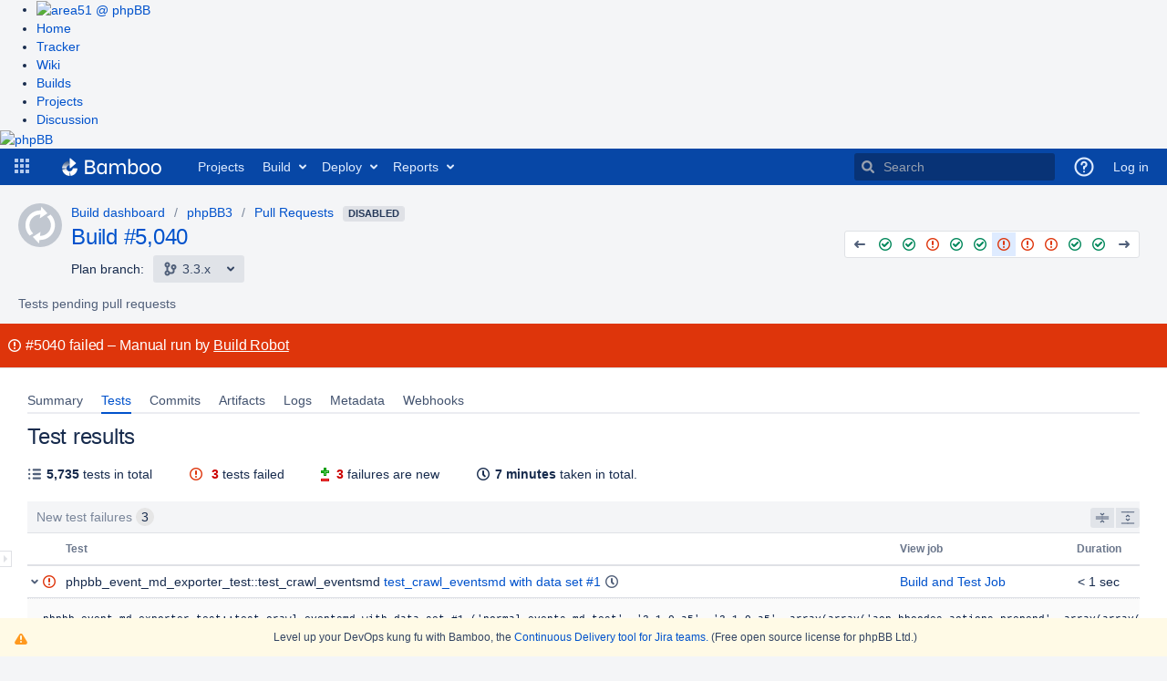

--- FILE ---
content_type: image/svg+xml
request_url: https://bamboo.phpbb.com/s/90224/1xwkylm/1.0/_/images/icons/icon-expanded.svg
body_size: 923
content:
<svg width="64" height="64" viewBox="0 0 64 64" fill="none" xmlns="http://www.w3.org/2000/svg">
<path fill-rule="evenodd" clip-rule="evenodd" d="M4.18668 15.9499C2.78558 17.3667 1.99976 19.2788 1.99976 21.2714C1.99976 23.2639 2.78558 25.1761 4.18668 26.5928L26.2299 48.8311C27.865 50.4436 29.9801 51.2462 32.0727 51.2462C34.1652 51.2462 36.2428 50.4436 37.8404 48.8311L59.8161 26.6678C61.2154 25.2501 62 23.3383 62 21.3464C62 19.3544 61.2154 17.4426 59.8161 16.0249C59.1273 15.326 58.3065 14.771 57.4013 14.3922C56.4961 14.0134 55.5247 13.8183 54.5434 13.8183C53.5622 13.8183 52.5907 14.0134 51.6855 14.3922C50.7803 14.771 49.9595 15.326 49.2707 16.0249L32.0351 33.403L14.732 15.9499C14.0417 15.2538 13.2204 14.7012 12.3154 14.3241C11.4105 13.947 10.4398 13.7528 9.45937 13.7528C8.47896 13.7528 7.50827 13.947 6.60329 14.3241C5.69832 14.7012 4.87698 15.2538 4.18668 15.9499V15.9499Z" fill="#505F79"/>
</svg>


--- FILE ---
content_type: image/svg+xml
request_url: https://bamboo.phpbb.com/s/90224/1xwkylm/1.0/_/images/icons/icon-expand-all.svg
body_size: 3285
content:
<svg width="64" height="64" viewBox="0 0 64 64" fill="none" xmlns="http://www.w3.org/2000/svg">
<path fill-rule="evenodd" clip-rule="evenodd" d="M61 56C61 56.5304 60.765 57.0391 60.3466 57.4142C59.9283 57.7893 59.3609 58 58.7692 58L32 58C31.4083 58 30.8409 57.7893 30.4226 57.4142C30.0042 57.0391 29.7692 56.5304 29.7692 56C29.7692 55.4696 30.0042 54.9609 30.4226 54.5858C30.8409 54.2107 31.4083 54 32 54L58.7692 54C59.3609 54 59.9283 54.2107 60.3466 54.5858C60.765 54.9609 61 55.4696 61 56Z" fill="#505F79"/>
<path fill-rule="evenodd" clip-rule="evenodd" d="M34.2308 56C34.2308 56.5304 33.9958 57.0391 33.5774 57.4142C33.1591 57.7893 32.5916 58 32 58L5.23077 58C4.63913 58 4.07173 57.7893 3.65338 57.4142C3.23503 57.0391 3 56.5304 3 56C3 55.4696 3.23503 54.9609 3.65338 54.5858C4.07173 54.2107 4.63913 54 5.23077 54L32 54C32.5916 54 33.1591 54.2107 33.5774 54.5858C33.9958 54.9609 34.2308 55.4696 34.2308 56Z" fill="#505F79"/>
<path fill-rule="evenodd" clip-rule="evenodd" d="M61 7C61 7.53043 60.765 8.03914 60.3466 8.41421C59.9283 8.78929 59.3609 9 58.7692 9L32 9C31.4083 9 30.8409 8.78928 30.4226 8.41421C30.0042 8.03914 29.7692 7.53043 29.7692 7C29.7692 6.46957 30.0042 5.96086 30.4226 5.58579C30.8409 5.21072 31.4083 5 32 5L58.7692 5C59.3609 5 59.9283 5.21072 60.3466 5.58579C60.765 5.96086 61 6.46957 61 7Z" fill="#505F79"/>
<path fill-rule="evenodd" clip-rule="evenodd" d="M34.2308 7C34.2308 7.53043 33.9958 8.03914 33.5774 8.41421C33.1591 8.78928 32.5916 9 32 9L5.23077 9C4.63913 9 4.07173 8.78928 3.65338 8.41421C3.23503 8.03914 3 7.53043 3 7C3 6.46957 3.23503 5.96086 3.65338 5.58579C4.07173 5.21071 4.63913 5 5.23077 5L32 5C32.5916 5 33.1591 5.21071 33.5774 5.58579C33.9958 5.96086 34.2308 6.46957 34.2308 7Z" fill="#505F79"/>
<path fill-rule="evenodd" clip-rule="evenodd" d="M30.2465 45.2916L23.6561 38.7904C23.2357 38.3748 23 37.8139 23 37.2295C23 36.645 23.2357 36.0841 23.6561 35.6685C23.8625 35.4636 24.1086 35.3008 24.3799 35.1897C24.6513 35.0786 24.9426 35.0214 25.2367 35.0214C25.5309 35.0214 25.8222 35.0786 26.0936 35.1897C26.3649 35.3008 26.611 35.4636 26.8174 35.6685L31.9881 40.7661L37.179 35.6465C37.386 35.4417 37.6325 35.2791 37.9042 35.1681C38.1759 35.0571 38.4674 35 38.7619 35C39.0564 35 39.3479 35.0571 39.6197 35.1681C39.8914 35.2791 40.1379 35.4417 40.3448 35.6465C40.7646 36.0624 41 36.6232 41 37.2075C41 37.7918 40.7646 38.3526 40.3448 38.7684L33.7296 45.2916C33.2645 45.7442 32.6353 45.9988 31.9791 46C31.3513 46 30.7258 45.7646 30.2465 45.2916Z" fill="#505F79"/>
<path fill-rule="evenodd" clip-rule="evenodd" d="M23.6561 28.3554C23.2357 27.9397 23 27.3787 23 26.7942C23 26.2096 23.2357 25.6486 23.6561 25.2329L30.269 18.7085C30.7595 18.2354 31.3941 18 32.0218 18C32.6496 18 33.2729 18.2354 33.7521 18.7085L40.3448 25.2109C40.7646 25.6269 41 26.1877 41 26.7722C41 27.3566 40.7646 27.9175 40.3448 28.3334C40.1382 28.5384 39.892 28.7013 39.6204 28.8124C39.3488 28.9235 39.0574 28.9808 38.763 28.9808C38.4687 28.9808 38.1772 28.9235 37.9057 28.8124C37.6341 28.7013 37.3879 28.5384 37.1812 28.3334L32.0106 23.2349L26.8197 28.3554C26.6126 28.5596 26.3662 28.7218 26.0947 28.8324C25.8232 28.943 25.532 29 25.2379 29C24.9438 29 24.6525 28.943 24.3811 28.8324C24.1096 28.7218 23.8632 28.5596 23.6561 28.3554V28.3554Z" fill="#505F79"/>
</svg>


--- FILE ---
content_type: image/svg+xml
request_url: https://bamboo.phpbb.com/s/90224/1xwkylm/1.0/_/images/icons/icon-collapse-all.svg
body_size: 3307
content:
<svg width="64" height="64" viewBox="0 0 64 64" fill="none" xmlns="http://www.w3.org/2000/svg">
<path fill-rule="evenodd" clip-rule="evenodd" d="M61 28C61 28.5304 60.765 29.0391 60.3466 29.4142C59.9283 29.7893 59.3609 30 58.7692 30L32 30C31.4083 30 30.8409 29.7893 30.4226 29.4142C30.0042 29.0391 29.7692 28.5304 29.7692 28C29.7692 27.4696 30.0042 26.9609 30.4226 26.5858C30.8409 26.2107 31.4083 26 32 26L58.7692 26C59.3609 26 59.9283 26.2107 60.3466 26.5858C60.765 26.9609 61 27.4696 61 28Z" fill="#505F79"/>
<path fill-rule="evenodd" clip-rule="evenodd" d="M34.2308 28C34.2308 28.5304 33.9958 29.0391 33.5774 29.4142C33.1591 29.7893 32.5916 30 32 30L5.23077 30C4.63913 30 4.07173 29.7893 3.65338 29.4142C3.23503 29.0391 3 28.5304 3 28C3 27.4696 3.23503 26.9609 3.65338 26.5858C4.07173 26.2107 4.63913 26 5.23077 26L32 26C32.5916 26 33.1591 26.2107 33.5774 26.5858C33.9958 26.9609 34.2308 27.4696 34.2308 28Z" fill="#505F79"/>
<path fill-rule="evenodd" clip-rule="evenodd" d="M61 36C61 36.5304 60.765 37.0391 60.3466 37.4142C59.9283 37.7893 59.3609 38 58.7692 38L32 38C31.4083 38 30.8409 37.7893 30.4226 37.4142C30.0042 37.0391 29.7692 36.5304 29.7692 36C29.7692 35.4696 30.0042 34.9609 30.4226 34.5858C30.8409 34.2107 31.4083 34 32 34L58.7692 34C59.3609 34 59.9283 34.2107 60.3466 34.5858C60.765 34.9609 61 35.4696 61 36Z" fill="#505F79"/>
<path fill-rule="evenodd" clip-rule="evenodd" d="M34.2308 36C34.2308 36.5304 33.9958 37.0391 33.5774 37.4142C33.1591 37.7893 32.5916 38 32 38L5.23077 38C4.63913 38 4.07173 37.7893 3.65338 37.4142C3.23503 37.0391 3 36.5304 3 36C3 35.4696 3.23503 34.9609 3.65338 34.5858C4.07173 34.2107 4.63913 34 5.23077 34L32 34C32.5916 34 33.1591 34.2107 33.5774 34.5858C33.9958 34.9609 34.2308 35.4696 34.2308 36Z" fill="#505F79"/>
<path fill-rule="evenodd" clip-rule="evenodd" d="M30.2465 42.7084L23.6561 49.2096C23.2357 49.6252 23 50.1861 23 50.7705C23 51.355 23.2357 51.9159 23.6561 52.3315C23.8625 52.5364 24.1086 52.6992 24.3799 52.8103C24.6513 52.9214 24.9426 52.9786 25.2367 52.9786C25.5309 52.9786 25.8222 52.9214 26.0936 52.8103C26.3649 52.6992 26.611 52.5364 26.8174 52.3315L31.9881 47.2339L37.179 52.3535C37.386 52.5583 37.6325 52.7209 37.9042 52.8319C38.1759 52.9429 38.4674 53 38.7619 53C39.0564 53 39.3479 52.9429 39.6197 52.8319C39.8914 52.7209 40.1379 52.5583 40.3448 52.3535C40.7646 51.9376 41 51.3768 41 50.7925C41 50.2082 40.7646 49.6474 40.3448 49.2316L33.7296 42.7084C33.2645 42.2558 32.6353 42.0012 31.9791 42C31.3513 42 30.7258 42.2354 30.2465 42.7084Z" fill="#505F79"/>
<path fill-rule="evenodd" clip-rule="evenodd" d="M23.6561 11.6446C23.2357 12.0603 23 12.6213 23 13.2058C23 13.7904 23.2357 14.3514 23.6561 14.7671L30.269 21.2915C30.7595 21.7646 31.3941 22 32.0218 22C32.6496 22 33.2729 21.7646 33.7521 21.2915L40.3448 14.7891C40.7646 14.3731 41 13.8123 41 13.2278C41 12.6434 40.7646 12.0825 40.3448 11.6666C40.1382 11.4616 39.892 11.2987 39.6204 11.1876C39.3488 11.0765 39.0574 11.0192 38.763 11.0192C38.4687 11.0192 38.1772 11.0765 37.9057 11.1876C37.6341 11.2987 37.3879 11.4616 37.1812 11.6666L32.0106 16.7651L26.8197 11.6446C26.6126 11.4404 26.3662 11.2782 26.0947 11.1676C25.8232 11.057 25.532 11 25.2379 11C24.9438 11 24.6525 11.057 24.3811 11.1676C24.1096 11.2782 23.8632 11.4404 23.6561 11.6446V11.6446Z" fill="#505F79"/>
</svg>
